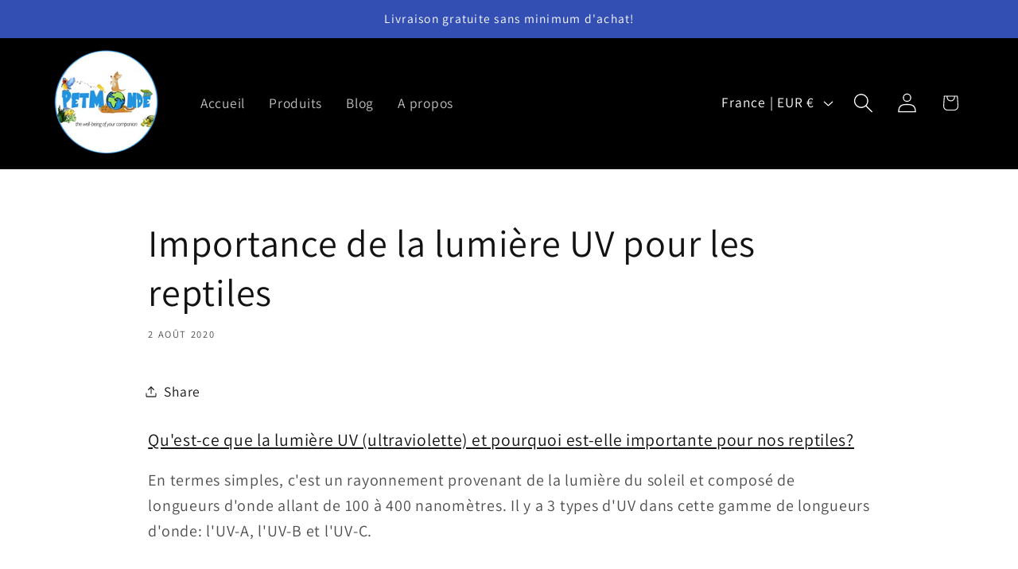

--- FILE ---
content_type: text/css
request_url: https://www.petmonde.fr/cdn/shop/t/48/assets/component-list-social.css?v=31296212941800247071738522900
body_size: -579
content:
.list-social{display:flex;flex-wrap:wrap;justify-content:flex-end}@media only screen and (max-width: 749px){.list-social{justify-content:center}}.list-social__item .icon{height:3rem;width:3rem}.list-social__link{align-items:center;display:flex;padding:.8rem;color:rgb(var(--color-foreground))}.utility-bar .list-social__link{padding:0 .8rem;height:3.8rem}.list-social__link>span{width:3rem}.list-social__link:hover .icon{transform:scale(1.5);transition-property:all;transition-duration:.2s}
/*# sourceMappingURL=/cdn/shop/t/48/assets/component-list-social.css.map?v=31296212941800247071738522900 */
